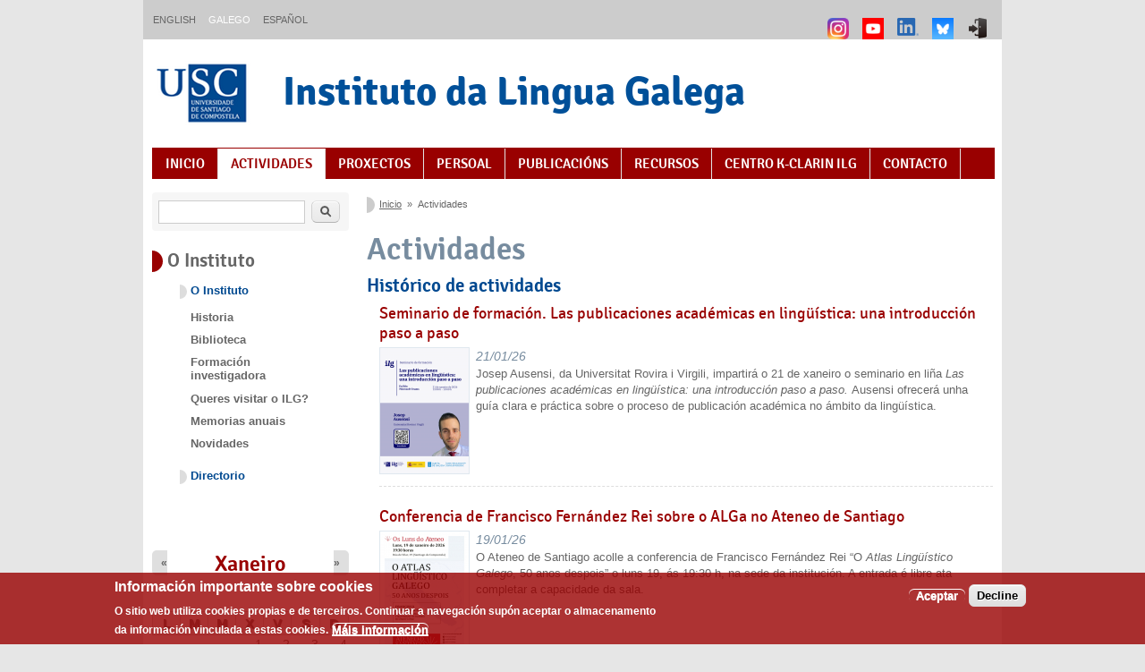

--- FILE ---
content_type: text/html; charset=utf-8
request_url: https://ilg.usc.gal/gl/actividades
body_size: 9362
content:
<!DOCTYPE html PUBLIC "-//W3C//DTD XHTML+RDFa 1.0//EN"
  "http://www.w3.org/MarkUp/DTD/xhtml-rdfa-1.dtd">
<html xmlns="http://www.w3.org/1999/xhtml" xml:lang="gl" version="XHTML+RDFa 1.0" dir="ltr"
  xmlns:content="http://purl.org/rss/1.0/modules/content/"
  xmlns:dc="http://purl.org/dc/terms/"
  xmlns:foaf="http://xmlns.com/foaf/0.1/"
  xmlns:rdfs="http://www.w3.org/2000/01/rdf-schema#"
  xmlns:sioc="http://rdfs.org/sioc/ns#"
  xmlns:sioct="http://rdfs.org/sioc/types#"
  xmlns:skos="http://www.w3.org/2004/02/skos/core#"
  xmlns:xsd="http://www.w3.org/2001/XMLSchema#">

<head profile="http://www.w3.org/1999/xhtml/vocab">
  <meta charset="utf-8" />
<meta name="MobileOptimized" content="width" />
<meta name="HandheldFriendly" content="true" />
<meta name="viewport" content="width=device-width, initial-scale=1" />
<link rel="shortcut icon" href="https://ilg.usc.gal/sites/default/files/favicon-usc.ico" type="image/vnd.microsoft.icon" />
<meta name="generator" content="Drupal 7 (https://www.drupal.org)" />
<link rel="canonical" href="https://ilg.usc.gal/gl/actividades" />
<link rel="shortlink" href="https://ilg.usc.gal/gl/actividades" />
<meta property="og:site_name" content="Instituto da Lingua Galega" />
<meta property="og:type" content="article" />
<meta property="og:url" content="https://ilg.usc.gal/gl/actividades" />
<meta property="og:title" content="Actividades" />
<meta name="twitter:card" content="summary" />
<meta name="twitter:site" content="@ilg_usc" />
<meta name="twitter:url" content="https://ilg.usc.gal/gl/actividades" />
<meta name="twitter:title" content="Actividades" />
<meta name="dcterms.title" content="Actividades" />
<meta name="dcterms.type" content="Text" />
<meta name="dcterms.format" content="text/html" />
<meta name="dcterms.identifier" content="https://ilg.usc.gal/gl/actividades" />
  <title>Actividades | Instituto da Lingua Galega - ILG</title>
  <style type="text/css" media="all">
@import url("https://ilg.usc.gal/modules/system/system.base.css?t93yjp");
@import url("https://ilg.usc.gal/modules/system/system.menus.css?t93yjp");
@import url("https://ilg.usc.gal/modules/system/system.messages.css?t93yjp");
@import url("https://ilg.usc.gal/modules/system/system.theme.css?t93yjp");
</style>
<style type="text/css" media="all">
@import url("https://ilg.usc.gal/sites/all/modules/calendar/css/calendar_multiday.css?t93yjp");
@import url("https://ilg.usc.gal/modules/comment/comment.css?t93yjp");
@import url("https://ilg.usc.gal/modules/field/theme/field.css?t93yjp");
@import url("https://ilg.usc.gal/modules/node/node.css?t93yjp");
@import url("https://ilg.usc.gal/modules/search/search.css?t93yjp");
@import url("https://ilg.usc.gal/modules/user/user.css?t93yjp");
@import url("https://ilg.usc.gal/sites/all/modules/extlink/css/extlink.css?t93yjp");
@import url("https://ilg.usc.gal/sites/all/modules/views/css/views.css?t93yjp");
@import url("https://ilg.usc.gal/sites/all/modules/ckeditor/css/ckeditor.css?t93yjp");
</style>
<style type="text/css" media="all">
@import url("https://ilg.usc.gal/sites/all/modules/ctools/css/ctools.css?t93yjp");
@import url("https://ilg.usc.gal/sites/all/modules/date/date_views/css/date_views.css?t93yjp");
@import url("https://ilg.usc.gal/modules/locale/locale.css?t93yjp");
@import url("https://ilg.usc.gal/sites/all/modules/eu_cookie_compliance/css/eu_cookie_compliance.css?t93yjp");
@import url("https://ilg.usc.gal/sites/default/files/ctools/css/85760125e0b573c174141d9adf192778.css?t93yjp");
</style>
<style type="text/css" media="all">
@import url("https://ilg.usc.gal/sites/all/themes/skeletontheme/css/skeleton.css?t93yjp");
@import url("https://ilg.usc.gal/sites/all/themes/skeletontheme/css/style.css?t93yjp");
@import url("https://ilg.usc.gal/sites/all/themes/skeletontheme/css/buttons.css?t93yjp");
@import url("https://ilg.usc.gal/sites/all/themes/skeletontheme/css/layout.css?t93yjp");
@import url("https://ilg.usc.gal/sites/all/themes/skeletontheme/color/colors.css?t93yjp");
@import url("https://ilg.usc.gal/sites/all/themes/ilg_theme/css/ilg.css?t93yjp");
</style>
  <script type="text/javascript" src="https://ilg.usc.gal/misc/jquery.js?v=1.4.4"></script>
<script type="text/javascript" src="https://ilg.usc.gal/misc/jquery-extend-3.4.0.js?v=1.4.4"></script>
<script type="text/javascript" src="https://ilg.usc.gal/misc/jquery-html-prefilter-3.5.0-backport.js?v=1.4.4"></script>
<script type="text/javascript" src="https://ilg.usc.gal/misc/jquery.once.js?v=1.2"></script>
<script type="text/javascript" src="https://ilg.usc.gal/misc/drupal.js?t93yjp"></script>
<script type="text/javascript" src="https://ilg.usc.gal/sites/all/modules/eu_cookie_compliance/js/jquery.cookie-1.4.1.min.js?v=1.4.1"></script>
<script type="text/javascript" src="https://ilg.usc.gal/misc/jquery.form.js?v=2.52"></script>
<script type="text/javascript" src="https://ilg.usc.gal/misc/form-single-submit.js?v=7.103"></script>
<script type="text/javascript" src="https://ilg.usc.gal/misc/ajax.js?v=7.103"></script>
<script type="text/javascript" src="https://ilg.usc.gal/sites/all/modules/admin_menu/admin_devel/admin_devel.js?t93yjp"></script>
<script type="text/javascript" src="https://ilg.usc.gal/sites/all/themes/skeletontheme/js/jquery.mobilemenu.js?t93yjp"></script>
<script type="text/javascript" src="https://ilg.usc.gal/sites/default/files/languages/gl_gudaMxPw-4QwNjPi7RH02i1h18kjxkogdy76fv4i7d4.js?t93yjp"></script>
<script type="text/javascript">
<!--//--><![CDATA[//><!--
jQuery(document).ready(function($) { 
	
	$("#navigation .content > ul").mobileMenu({
		prependTo: "#navigation",
		combine: false,
        switchWidth: 760,
        topOptionText: Drupal.settings.skeletontheme['topoptiontext']
	});
	
	});
//--><!]]>
</script>
<script type="text/javascript" src="https://ilg.usc.gal/sites/all/modules/views/js/base.js?t93yjp"></script>
<script type="text/javascript" src="https://ilg.usc.gal/misc/progress.js?v=7.103"></script>
<script type="text/javascript" src="https://ilg.usc.gal/sites/all/modules/views/js/ajax_view.js?t93yjp"></script>
<script type="text/javascript" src="https://ilg.usc.gal/sites/all/modules/google_analytics/googleanalytics.js?t93yjp"></script>
<script type="text/javascript" src="https://www.googletagmanager.com/gtag/js?id=G-V0057ZP6DS"></script>
<script type="text/javascript">
<!--//--><![CDATA[//><!--
window.dataLayer = window.dataLayer || [];function gtag(){dataLayer.push(arguments)};gtag("js", new Date());gtag("set", "developer_id.dMDhkMT", true);gtag("config", "G-V0057ZP6DS", {"groups":"default","linker":{"domains":["ilg.usc.gal","ilg.usc.es"]}});
//--><!]]>
</script>
<script type="text/javascript">
<!--//--><![CDATA[//><!--
jQuery(document).ready(function () {
        var labels = jQuery(".field-label");
        jQuery.each(labels, function() {
          this.innerHTML = this.innerHTML.replace(":", "");
        });
      });
//--><!]]>
</script>
<script type="text/javascript" src="https://ilg.usc.gal/sites/all/modules/extlink/js/extlink.js?t93yjp"></script>
<script type="text/javascript">
<!--//--><![CDATA[//><!--
jQuery.extend(Drupal.settings, {"basePath":"\/","pathPrefix":"gl\/","setHasJsCookie":0,"skeletontheme":{"topoptiontext":"Select a page"},"ajaxPageState":{"theme":"ilg_theme","theme_token":"PrfB8aGhkAQ_Y-ODz0T2k8kwssr1kX9BpAld0fA6lcc","js":{"0":1,"sites\/all\/modules\/eu_cookie_compliance\/js\/eu_cookie_compliance.min.js":1,"misc\/jquery.js":1,"misc\/jquery-extend-3.4.0.js":1,"misc\/jquery-html-prefilter-3.5.0-backport.js":1,"misc\/jquery.once.js":1,"misc\/drupal.js":1,"sites\/all\/modules\/eu_cookie_compliance\/js\/jquery.cookie-1.4.1.min.js":1,"misc\/jquery.form.js":1,"misc\/form-single-submit.js":1,"misc\/ajax.js":1,"sites\/all\/modules\/admin_menu\/admin_devel\/admin_devel.js":1,"sites\/all\/themes\/skeletontheme\/js\/jquery.mobilemenu.js":1,"public:\/\/languages\/gl_gudaMxPw-4QwNjPi7RH02i1h18kjxkogdy76fv4i7d4.js":1,"1":1,"sites\/all\/modules\/views\/js\/base.js":1,"misc\/progress.js":1,"sites\/all\/modules\/views\/js\/ajax_view.js":1,"sites\/all\/modules\/google_analytics\/googleanalytics.js":1,"https:\/\/www.googletagmanager.com\/gtag\/js?id=G-V0057ZP6DS":1,"2":1,"3":1,"sites\/all\/modules\/extlink\/js\/extlink.js":1},"css":{"modules\/system\/system.base.css":1,"modules\/system\/system.menus.css":1,"modules\/system\/system.messages.css":1,"modules\/system\/system.theme.css":1,"sites\/all\/modules\/calendar\/css\/calendar_multiday.css":1,"modules\/comment\/comment.css":1,"modules\/field\/theme\/field.css":1,"modules\/node\/node.css":1,"modules\/search\/search.css":1,"modules\/user\/user.css":1,"sites\/all\/modules\/extlink\/css\/extlink.css":1,"sites\/all\/modules\/views\/css\/views.css":1,"sites\/all\/modules\/ckeditor\/css\/ckeditor.css":1,"sites\/all\/modules\/ctools\/css\/ctools.css":1,"sites\/all\/modules\/date\/date_views\/css\/date_views.css":1,"modules\/locale\/locale.css":1,"sites\/all\/modules\/eu_cookie_compliance\/css\/eu_cookie_compliance.css":1,"public:\/\/ctools\/css\/85760125e0b573c174141d9adf192778.css":1,"sites\/all\/themes\/skeletontheme\/css\/skeleton.css":1,"sites\/all\/themes\/skeletontheme\/css\/style.css":1,"sites\/all\/themes\/skeletontheme\/css\/buttons.css":1,"sites\/all\/themes\/skeletontheme\/css\/layout.css":1,"sites\/all\/themes\/skeletontheme\/color\/colors.css":1,"sites\/all\/themes\/ilg_theme\/css\/ilg.css":1}},"views":{"ajax_path":"\/gl\/views\/ajax","ajaxViews":{"views_dom_id:6d3b53f79d16be9ef2acaf0ccc90cb84":{"view_name":"calendario_actividades","view_display_id":"block_1","view_args":"2026-01","view_path":"actividades","view_base_path":"actividades\/calendario\/mes","view_dom_id":"6d3b53f79d16be9ef2acaf0ccc90cb84","pager_element":0}}},"urlIsAjaxTrusted":{"\/gl\/views\/ajax":true,"\/gl\/actividades":true},"eu_cookie_compliance":{"cookie_policy_version":"1.0.0","popup_enabled":1,"popup_agreed_enabled":0,"popup_hide_agreed":0,"popup_clicking_confirmation":false,"popup_scrolling_confirmation":false,"popup_html_info":"\u003Cdiv class=\u0022eu-cookie-compliance-banner eu-cookie-compliance-banner-info eu-cookie-compliance-banner--opt-in\u0022\u003E\n  \u003Cdiv class=\u0022popup-content info\u0022\u003E\n        \u003Cdiv id=\u0022popup-text\u0022\u003E\n      \u003Ch2\u003E\u003Cstrong\u003EInformaci\u00f3n importante sobre cookies\u003C\/strong\u003E\u003C\/h2\u003E\n\u003Cp\u003EO sitio web utiliza cookies propias e de terceiros. Continuar a navegaci\u00f3n sup\u00f3n aceptar o almacenamento da informaci\u00f3n vinculada a estas cookies.\u003C\/p\u003E\n              \u003Cbutton type=\u0022button\u0022 class=\u0022find-more-button eu-cookie-compliance-more-button\u0022\u003EM\u00e1is informaci\u00f3n\u003C\/button\u003E\n          \u003C\/div\u003E\n    \n    \u003Cdiv id=\u0022popup-buttons\u0022 class=\u0022\u0022\u003E\n            \u003Cbutton type=\u0022button\u0022 class=\u0022agree-button eu-cookie-compliance-secondary-button\u0022\u003EAceptar\u003C\/button\u003E\n              \u003Cbutton type=\u0022button\u0022 class=\u0022decline-button eu-cookie-compliance-default-button\u0022 \u003EDecline\u003C\/button\u003E\n          \u003C\/div\u003E\n  \u003C\/div\u003E\n\u003C\/div\u003E","use_mobile_message":false,"mobile_popup_html_info":"\u003Cdiv class=\u0022eu-cookie-compliance-banner eu-cookie-compliance-banner-info eu-cookie-compliance-banner--opt-in\u0022\u003E\n  \u003Cdiv class=\u0022popup-content info\u0022\u003E\n        \u003Cdiv id=\u0022popup-text\u0022\u003E\n                    \u003Cbutton type=\u0022button\u0022 class=\u0022find-more-button eu-cookie-compliance-more-button\u0022\u003EM\u00e1is informaci\u00f3n\u003C\/button\u003E\n          \u003C\/div\u003E\n    \n    \u003Cdiv id=\u0022popup-buttons\u0022 class=\u0022\u0022\u003E\n            \u003Cbutton type=\u0022button\u0022 class=\u0022agree-button eu-cookie-compliance-secondary-button\u0022\u003EAceptar\u003C\/button\u003E\n              \u003Cbutton type=\u0022button\u0022 class=\u0022decline-button eu-cookie-compliance-default-button\u0022 \u003EDecline\u003C\/button\u003E\n          \u003C\/div\u003E\n  \u003C\/div\u003E\n\u003C\/div\u003E\n","mobile_breakpoint":"768","popup_html_agreed":"\u003Cdiv\u003E\n  \u003Cdiv class=\u0022popup-content agreed\u0022\u003E\n    \u003Cdiv id=\u0022popup-text\u0022\u003E\n      \u003Cp\u003EThank you for accepting cookies\n\u003C\/p\u003E\u003Cp\u003EYou can now hide this message or find out more about cookies.\u003C\/p\u003E\n    \u003C\/div\u003E\n    \u003Cdiv id=\u0022popup-buttons\u0022\u003E\n      \u003Cbutton type=\u0022button\u0022 class=\u0022hide-popup-button eu-cookie-compliance-hide-button\u0022\u003EAgochar\u003C\/button\u003E\n              \u003Cbutton type=\u0022button\u0022 class=\u0022find-more-button eu-cookie-compliance-more-button-thank-you\u0022 \u003EM\u00e1is info\u003C\/button\u003E\n          \u003C\/div\u003E\n  \u003C\/div\u003E\n\u003C\/div\u003E","popup_use_bare_css":false,"popup_height":"auto","popup_width":"100%","popup_delay":1000,"popup_link":"\/gl\/politica-de-cookies","popup_link_new_window":1,"popup_position":null,"fixed_top_position":false,"popup_language":"gl","store_consent":true,"better_support_for_screen_readers":0,"reload_page":0,"domain":"","domain_all_sites":null,"popup_eu_only_js":0,"cookie_lifetime":"100","cookie_session":false,"disagree_do_not_show_popup":0,"method":"opt_in","allowed_cookies":"","withdraw_markup":"\u003Cbutton type=\u0022button\u0022 class=\u0022eu-cookie-withdraw-tab\u0022\u003E\u003C\/button\u003E\n\u003Cdiv class=\u0022eu-cookie-withdraw-banner\u0022\u003E\n  \u003Cdiv class=\u0022popup-content info\u0022\u003E\n    \u003Cdiv id=\u0022popup-text\u0022\u003E\n          \u003C\/div\u003E\n    \u003Cdiv id=\u0022popup-buttons\u0022\u003E\n      \u003Cbutton type=\u0022button\u0022 class=\u0022eu-cookie-withdraw-button\u0022\u003E\u003C\/button\u003E\n    \u003C\/div\u003E\n  \u003C\/div\u003E\n\u003C\/div\u003E\n","withdraw_enabled":false,"withdraw_button_on_info_popup":0,"cookie_categories":[],"cookie_categories_details":[],"enable_save_preferences_button":1,"cookie_name":"","cookie_value_disagreed":"0","cookie_value_agreed_show_thank_you":"1","cookie_value_agreed":"2","containing_element":"body","automatic_cookies_removal":"","close_button_action":"close_banner"},"googleanalytics":{"account":["G-V0057ZP6DS"],"trackOutbound":1,"trackMailto":1,"trackDownload":1,"trackDownloadExtensions":"7z|aac|arc|arj|asf|asx|avi|bin|csv|doc(x|m)?|dot(x|m)?|exe|flv|gif|gz|gzip|hqx|jar|jpe?g|js|mp(2|3|4|e?g)|mov(ie)?|msi|msp|pdf|phps|png|ppt(x|m)?|pot(x|m)?|pps(x|m)?|ppam|sld(x|m)?|thmx|qtm?|ra(m|r)?|sea|sit|tar|tgz|torrent|txt|wav|wma|wmv|wpd|xls(x|m|b)?|xlt(x|m)|xlam|xml|z|zip","trackDomainMode":2,"trackCrossDomains":["ilg.usc.gal","ilg.usc.es"]},"extlink":{"extTarget":"_blank","extClass":"ext","extLabel":"(link is external)","extImgClass":0,"extIconPlacement":"append","extSubdomains":1,"extExclude":"","extInclude":".*\\.pdf","extCssExclude":"","extCssExplicit":"","extAlert":0,"extAlertText":"This link will take you to an external web site.","mailtoClass":"mailto","mailtoLabel":"(link sends e-mail)","extUseFontAwesome":false}});
//--><!]]>
</script>
</head>
<body class="html not-front not-logged-in one-sidebar sidebar-first page-actividades i18n-gl" >
  <div id="skip-link">
    <a href="#main-content" class="element-invisible element-focusable">Ir o contido principal</a>
  </div>
    
<div id="wrap">


<div class="container">
<!-- FAIXA TOPE -->
                  <div id="faixa_tope" class="faixa_tope sixteen clearfix">
              <div class="region region-faixa-tope">
    <div id="block-locale-language" class="block block-locale">

    
  <div class="content">
    <ul class="language-switcher-locale-url"><li class="en first"><a href="/en/actividades" class="language-link" xml:lang="en" title="Events">English</a></li>
<li class="gl active"><a href="/gl/actividades" class="language-link active" xml:lang="gl" title="Actividades">Galego</a></li>
<li class="es last"><a href="/es/actividades" class="language-link" xml:lang="es" title="Actividades">Español</a></li>
</ul>  </div>
</div>
  </div>

			<div class="block" id="block-menu-icons">
				<div class="content">
					<ul class="menu">
						<li class="item-list">
														<a class="menu_icon" title="Iniciar sesión" href="/gl/user/login">
								<img class="icon-img" src="/sites/default/files/login_icon.png">
							</a>
													</li>
<!--						<li class="item-list">
							<a class="menu_icon ext" title="Twitter" href="http://www.twitter.com/ilg_usc" target="_blank">
								<img class="icon-img" src="/sites/default/files/twitter.png">
							</a>
						</li>-->
						<li class="item-list">
							<a class="menu_icon ext" title="BlueSky" href="https://bsky.app/profile/ilgusc.bsky.social" target="_blank">
								<img class="icon-img" src="/sites/default/files/bluesky_64h.png">
							</a>
						</li>
						<li class="item-list">
							<a class="menu_icon ext" title="LinkedIn" href="https://www.linkedin.com/company/instituto-da-lingua-galega/" target="_blank">
								<img class="icon-img" src="/sites/default/files/linkedin_64h.png">
							</a>
						</li>
						<li class="item-list">
							<a class="menu_icon ext" title="Youtube" href="https://www.youtube.com/channel/UC46lrBpjNciSERwmbc3A-hg" target="_blank">
								<img class="icon-img" src="/sites/default/files/youtube.png">
							</a>
						</li>
						<li class="item-list">
							<a class="menu_icon ext" title="Instagram" href="https://www.instagram.com/ilg_usc/" target="_blank">
								<img class="icon-img" src="/sites/default/files/instagram.png">
							</a>
						</li>
					</ul>
				</div>
			</div>
          </div>
        <!-- END FAIXA TOPE -->        
       <!-- <div class="resize"></div> -->
        
        <!-- #header -->

        <div id="header" class="sixteen columns clearfix">
            <div class="inner">
    
                                  <a href="http://www.usc.gal/" title="Universidade de Santiago de Compostela" rel="home" id="logo">
                    <img src="https://ilg.usc.gal/sites/default/files/logo_cabeceira.png" alt="Universidade de Santiago de Compostela" />
                  </a>
                                
                                <div id="name-and-slogan">
                
                                        <div id="site-name">
 	                   <a href="/gl" title="Inicio" rel="home">Instituto da Lingua Galega</a>
		    </div>
	    <!--<div id="logo2">
			<img src="/sites/default/files/ilg50anos.png" alt="50 aniversario do Instituto da Lingua Galega">
		    </div> -->
                                        
                                    
                </div>
                            </div>
        </div><!-- /#header -->
        
        <!-- #navigation -->
        <div id="navigation" class="sixteen columns clearfix">
        
            <div class="menu-header">
                            <h2 class="element-invisible">Índice de contidos</h2><ul id="main-menu-links" class="menu clearfix"><li class="menu-218 first"><a href="/gl" title="">Inicio</a></li>
<li class="menu-470 active-trail active"><a href="/gl/actividades" title="" class="active-trail active">Actividades</a></li>
<li class="menu-472"><a href="/gl/proxectos" title="">Proxectos</a></li>
<li class="menu-471"><a href="/gl/persoal" title="">Persoal</a></li>
<li class="menu-526"><a href="/gl/publicacions" title="">Publicacións</a></li>
<li class="menu-529"><a href="/gl/recursos" title="">Recursos</a></li>
<li class="menu-2260"><a href="https://ilg.usc.gal/clarin-center" title="">Centro K-CLARIN ILG</a></li>
<li class="menu-750 last"><a href="/gl/contacto" title="">Contacto</a></li>
</ul>                        </div>
            
        </div><!-- /#navigation -->
 
        
        
        <div id="content" class="twelve columns">
                
                    
                            <div id="breadcrumb"><h2 class="element-invisible">Vostede está aquí</h2><div class="breadcrumb"><a href="/gl">Inicio</a><span class="sep">»</span>Actividades</div></div>
                        
            <div id="main">
            
                                
                                
                                <h1 class="title" id="page-title">
                  Actividades                </h1>
                                
                                
                                <div class="tabs">
                                  </div>
                                
                                
                                
                  <div class="region region-content">
    <div id="block-system-main" class="block block-system">

    
  <div class="content">
    <div class="view view-actividades view-id-actividades view-display-id-page_1 view-dom-id-6d352aaaf4e1d928eecf9f2bfa657ac4">
        
  
  
  
  
  
  
  
  
</div>  </div>
</div>
<div id="block-views-actividades-block-1" class="block block-views">

    <h2>Histórico de actividades</h2>
  
  <div class="content">
    <div class="view view-actividades view-id-actividades view-display-id-block_1 view-dom-id-8650c13910b8c605bcc503d9308e16b1">
        
  
  
      <div class="view-content">
      <div class="item-list">    <ul>          <li class="views-row views-row-1 views-row-odd views-row-first">  
  <div class="views-field views-field-title">        <h4 class="field-content"><a href="/gl/actividades/seminario-las-publicaciones-academicas-en-linguistica">Seminario de formación. Las publicaciones académicas en lingüística: una introducción paso a paso</a></h4>  </div>  
  <div class="views-field views-field-field-imaxe">        <div class="field-content"><a href="/gl/actividades/seminario-las-publicaciones-academicas-en-linguistica"><img typeof="foaf:Image" src="https://ilg.usc.gal/sites/default/files/styles/thumb_actividades2/public/actividades_img/seminario_ausensi.png?itok=BBA7KUxG" width="99" height="140" alt="" /></a></div>  </div>  
  <div class="views-field views-field-field-data-inicio">        <em class="field-content grisazul"><span  property="dc:date" datatype="xsd:dateTime" content="2026-01-21T12:00:00+01:00" class="date-display-single">21/01/26</span></em>  </div>  
  <div class="views-field views-field-body">        <div class="field-content"><p>Josep Ausensi,&nbsp;da Universitat Rovira i Virgili, impartirá o 21 de xaneiro o&nbsp;seminario en liña&nbsp;<em>Las publicaciones académicas en lingüística: una introducción paso a paso. </em>Ausensi ofrecerá&nbsp;unha guía clara e práctica sobre o proceso de publicación académica no ámbito da lingüística.</p>
</div>  </div></li>
          <li class="views-row views-row-2 views-row-even">  
  <div class="views-field views-field-title">        <h4 class="field-content"><a href="/gl/actividades/conferencia-de-francisco-fernandez-rei-sobre-o-alga-no-ateneo-de-santiago">Conferencia de Francisco Fernández Rei sobre o ALGa no Ateneo de Santiago</a></h4>  </div>  
  <div class="views-field views-field-field-imaxe">        <div class="field-content"><a href="/gl/actividades/conferencia-de-francisco-fernandez-rei-sobre-o-alga-no-ateneo-de-santiago"><img typeof="foaf:Image" src="https://ilg.usc.gal/sites/default/files/styles/thumb_actividades2/public/actividades_img/whatsapp_image_2026-01-13_at_13.44.02_1.jpeg?itok=0VRG8ZRM" width="99" height="140" alt="" /></a></div>  </div>  
  <div class="views-field views-field-field-data-inicio">        <em class="field-content grisazul"><span  property="dc:date" datatype="xsd:dateTime" content="2026-01-19T19:30:00+01:00" class="date-display-single">19/01/26</span></em>  </div>  
  <div class="views-field views-field-body">        <div class="field-content"><p>O Ateneo de Santiago acolle a conferencia de Francisco Fernández Rei&nbsp;“O<em>&nbsp;Atlas Lingüístico Galego</em>, 50 anos despois” o luns 19, ás 19:30 h, na sede da institución.&nbsp;A entrada é libre ata completar a capacidade da sala.</p>
</div>  </div></li>
          <li class="views-row views-row-3 views-row-odd">  
  <div class="views-field views-field-title">        <h4 class="field-content"><a href="/gl/actividades/linguisticamente-v-dialogos-entre-linguistica-psicoloxia-e-psicolinguistica">LingüísticaMente V. Diálogos entre a lingüística, a psicoloxía e a psicolingüística</a></h4>  </div>  
  <div class="views-field views-field-field-imaxe">        <div class="field-content"><a href="/gl/actividades/linguisticamente-v-dialogos-entre-linguistica-psicoloxia-e-psicolinguistica"><img typeof="foaf:Image" src="https://ilg.usc.gal/sites/default/files/styles/thumb_actividades2/public/actividades_img/linguisticamentev.png?itok=V1KFIgJ4" width="99" height="140" alt="" /></a></div>  </div>  
  <div class="views-field views-field-field-data-inicio">        <em class="field-content grisazul"><span  property="dc:date" datatype="xsd:dateTime" content="2025-12-12T12:00:00+01:00" class="date-display-single">12/12/25</span></em>  </div>  
  <div class="views-field views-field-body">        <div class="field-content"><p>O 12 de decembro, ás 12 h, terá lugar na Facultade de Psicoloxía (sala de xuntas), a V edición de&nbsp;<em>LingüisticaMente. Diálogos entre a lingüística, a psicoloxía e a psicolingüística</em>, que contará cos relatorios de&nbsp;Lucía Vieitez (IPsiUS) e Francisco Dubert (ILG).</p>
</div>  </div></li>
          <li class="views-row views-row-4 views-row-even">  
  <div class="views-field views-field-title">        <h4 class="field-content"><a href="/gl/actividades/biografias-linguisticas-e-transmision-do-galego">Biografías lingüísticas e transmisión do galego: unha mirada crítica</a></h4>  </div>  
  <div class="views-field views-field-field-imaxe">        <div class="field-content"><a href="/gl/actividades/biografias-linguisticas-e-transmision-do-galego"><img typeof="foaf:Image" src="https://ilg.usc.gal/sites/default/files/styles/thumb_actividades2/public/images_simposios/cartel_biografias_lgcas._transmision.png?itok=TC3L3zQ-" width="99" height="140" alt="" /></a></div>  </div>  
  <div class="views-field views-field-field-data-inicio">        <em class="field-content grisazul"><span  property="dc:date" datatype="xsd:dateTime" content="2025-11-29T10:00:00+01:00" class="date-display-single">29/11/25</span></em>  </div>  
  <div class="views-field views-field-body">        <div class="field-content"><p>Este curso propón un espazo de reflexión e acción para o profesorado de ensino primario e secundario, centrado na conciencia lingüística crítica como metodoloxía que nos permite reflexionar sobre a transmisión interxeracional da lingua galega e a súa incorporación ás biografías lingüísticas do alumnado. O prazo de inscrición xa se encontra aberto.</p>
</div>  </div></li>
          <li class="views-row views-row-5 views-row-odd views-row-last">  
  <div class="views-field views-field-title">        <h4 class="field-content"><a href="/gl/actividades/metodoloxias-documentacion-linguistica">Metodoloxías de documentación lingüística para o estudo da variación</a></h4>  </div>  
  <div class="views-field views-field-field-imaxe">        <div class="field-content"><a href="/gl/actividades/metodoloxias-documentacion-linguistica"><img typeof="foaf:Image" src="https://ilg.usc.gal/sites/default/files/styles/thumb_actividades2/public/images_simposios/cartel_xornada_formativa_0.png?itok=O8SwDLBU" width="99" height="140" alt="" /></a></div>  </div>  
  <div class="views-field views-field-field-data-inicio">        <em class="field-content grisazul"><span  property="dc:date" datatype="xsd:dateTime" content="2025-11-28T09:30:00+01:00" class="date-display-single">28/11/25</span></em>  </div>  
  <div class="views-field views-field-body">        <div class="field-content"><p>O <strong>28 de novembro</strong> levarase a cabo no ILG esta xornada formativa&nbsp;que consta de dúas sesións impartidas por <strong>Víctor Bargiela Zotes</strong> (UNED) e <strong>Luís Jesus</strong> (<span data-olk-copy-source="MessageBody">ESSUA, IEETA, LASI, CLLC,</span>&nbsp;Universidade de Aveiro, Portugal). O prazo de <strong>inscrición </strong>finaliza o 24 de novembro.</p>
</div>  </div></li>
      </ul></div>    </div>
  
      <h2 class="element-invisible">Páxinas</h2><div class="item-list"><ul class="pager"><li class="pager-current first">1</li>
<li class="pager-item"><a title="Ir á páxina 2" href="/gl/actividades?page=1">2</a></li>
<li class="pager-item"><a title="Ir á páxina 3" href="/gl/actividades?page=2">3</a></li>
<li class="pager-item"><a title="Ir á páxina 4" href="/gl/actividades?page=3">4</a></li>
<li class="pager-item"><a title="Ir á páxina 5" href="/gl/actividades?page=4">5</a></li>
<li class="pager-item"><a title="Ir á páxina 6" href="/gl/actividades?page=5">6</a></li>
<li class="pager-item"><a title="Ir á páxina 7" href="/gl/actividades?page=6">7</a></li>
<li class="pager-item"><a title="Ir á páxina 8" href="/gl/actividades?page=7">8</a></li>
<li class="pager-item"><a title="Ir á páxina 9" href="/gl/actividades?page=8">9</a></li>
<li class="pager-ellipsis">…</li>
<li class="pager-next"><a title="Ir á seguinte páxina" href="/gl/actividades?page=1">seguinte ›</a></li>
<li class="pager-last last"><a title="Ir á última páxina" href="/gl/actividades?page=22">última »</a></li>
</ul></div>  
  
  
  
  
</div>  </div>
</div>
  </div>
                                
            </div>
        
        </div><!-- /#content -->
        
                <!-- #sidebar-first -->
        <div id="sidebar" class="four columns">
              <div class="region region-sidebar-first">
    <div id="block-search-form" class="block block-search">

    
  <div class="content">
    <form action="/gl/actividades" method="post" id="search-block-form" accept-charset="UTF-8"><div><div class="container-inline">
      <h2 class="element-invisible">Formulario de busca</h2>
    <div class="form-item form-type-textfield form-item-search-block-form">
  <label class="element-invisible" for="edit-search-block-form--2">Buscar </label>
 <input title="Introduza os termos que queira buscar." type="text" id="edit-search-block-form--2" name="search_block_form" value="" size="15" maxlength="128" class="form-text" />
</div>
<div class="form-actions form-wrapper" id="edit-actions"><input type="submit" id="edit-submit" name="op" value="Buscar" class="form-submit" /></div><input type="hidden" name="form_build_id" value="form-mvkcULG1MUeWFVnUaB7aP1Ny7bLV_BACdknamiUalxo" />
<input type="hidden" name="form_id" value="search_block_form" />
</div>
</div></form>  </div>
</div>
<div id="block-menu-menu-o-instituto" class="block block-menu">

    <h2>O Instituto</h2>
  
  <div class="content">
    <ul class="menu"><li class="first expanded"><a href="/gl/o-instituto" title="">O Instituto</a><ul class="menu"><li class="first leaf"><a href="/gl/historia" title="">Historia</a></li>
<li class="leaf"><a href="/gl/biblioteca" title="">Biblioteca</a></li>
<li class="leaf"><a href="/gl/formacion-investigadora" title="">Formación investigadora</a></li>
<li class="leaf"><a href="/gl/queres-visitar-o-ilg" title="">Queres visitar o ILG?</a></li>
<li class="leaf"><a href="/gl/memorias-anuais" title="">Memorias anuais</a></li>
<li class="last leaf"><a href="/gl/novidades" title="">Novidades</a></li>
</ul></li>
<li class="last leaf"><a href="/gl/directorio" title="">Directorio</a></li>
</ul>  </div>
</div>
<div id="block-views-calendario-actividades-block-1" class="block block-views">

    
  <div class="content">
    <div class="view view-calendario-actividades view-id-calendario_actividades view-display-id-block_1 view-dom-id-6d3b53f79d16be9ef2acaf0ccc90cb84">
            <div class="view-header">
          <div class="date-nav-wrapper clearfix">
    <div class="date-nav item-list">
      <div class="date-heading">
        <h3><a href="https://ilg.usc.gal/gl/actividades/calendario/mes/2026-01" title="View full page month">Xaneiro</a></h3>
      </div>
      <ul class="pager">
              <li class="date-prev">
          <a href="https://ilg.usc.gal/gl/actividades?mini=2025-12" title="Navegar ao mes anterior" rel="nofollow">&laquo;</a>        </li>
                    <li class="date-next">
          <a href="https://ilg.usc.gal/gl/actividades?mini=2026-02" title="Navegar ao seguinte mes" rel="nofollow">&raquo;</a>        </li>
            </ul>
    </div>
  </div>
    </div>
  
  
  
      <div class="view-content">
      <div class="calendar-calendar"><div class="month-view">
<table class="mini">
  <thead>
    <tr>
              <th class="days mon">
          L        </th>
              <th class="days tue">
          M        </th>
              <th class="days wed">
          M        </th>
              <th class="days thu">
          X        </th>
              <th class="days fri">
          V        </th>
              <th class="days sat">
          S        </th>
              <th class="days sun">
          D        </th>
          </tr>
  </thead>
  <tbody>
          <tr>
                  <td id="calendario_actividades-2025-12-29" class="mon mini empty">
            <div class="calendar-empty">&nbsp;</div>
          </td>
                  <td id="calendario_actividades-2025-12-30" class="tue mini empty">
            <div class="calendar-empty">&nbsp;</div>
          </td>
                  <td id="calendario_actividades-2025-12-31" class="wed mini empty">
            <div class="calendar-empty">&nbsp;</div>
          </td>
                  <td id="calendario_actividades-2026-01-01" class="thu mini past has-no-events">
            <div class="month mini-day-off"> 1 </div>
<div class="calendar-empty">&nbsp;</div>
          </td>
                  <td id="calendario_actividades-2026-01-02" class="fri mini past has-no-events">
            <div class="month mini-day-off"> 2 </div>
<div class="calendar-empty">&nbsp;</div>
          </td>
                  <td id="calendario_actividades-2026-01-03" class="sat mini past has-no-events">
            <div class="month mini-day-off"> 3 </div>
<div class="calendar-empty">&nbsp;</div>
          </td>
                  <td id="calendario_actividades-2026-01-04" class="sun mini past has-no-events">
            <div class="month mini-day-off"> 4 </div>
<div class="calendar-empty">&nbsp;</div>
          </td>
              </tr>
          <tr>
                  <td id="calendario_actividades-2026-01-05" class="mon mini past has-no-events">
            <div class="month mini-day-off"> 5 </div>
<div class="calendar-empty">&nbsp;</div>
          </td>
                  <td id="calendario_actividades-2026-01-06" class="tue mini past has-no-events">
            <div class="month mini-day-off"> 6 </div>
<div class="calendar-empty">&nbsp;</div>
          </td>
                  <td id="calendario_actividades-2026-01-07" class="wed mini past has-no-events">
            <div class="month mini-day-off"> 7 </div>
<div class="calendar-empty">&nbsp;</div>
          </td>
                  <td id="calendario_actividades-2026-01-08" class="thu mini past has-no-events">
            <div class="month mini-day-off"> 8 </div>
<div class="calendar-empty">&nbsp;</div>
          </td>
                  <td id="calendario_actividades-2026-01-09" class="fri mini past has-no-events">
            <div class="month mini-day-off"> 9 </div>
<div class="calendar-empty">&nbsp;</div>
          </td>
                  <td id="calendario_actividades-2026-01-10" class="sat mini past has-no-events">
            <div class="month mini-day-off"> 10 </div>
<div class="calendar-empty">&nbsp;</div>
          </td>
                  <td id="calendario_actividades-2026-01-11" class="sun mini past has-no-events">
            <div class="month mini-day-off"> 11 </div>
<div class="calendar-empty">&nbsp;</div>
          </td>
              </tr>
          <tr>
                  <td id="calendario_actividades-2026-01-12" class="mon mini past has-no-events">
            <div class="month mini-day-off"> 12 </div>
<div class="calendar-empty">&nbsp;</div>
          </td>
                  <td id="calendario_actividades-2026-01-13" class="tue mini past has-no-events">
            <div class="month mini-day-off"> 13 </div>
<div class="calendar-empty">&nbsp;</div>
          </td>
                  <td id="calendario_actividades-2026-01-14" class="wed mini past has-no-events">
            <div class="month mini-day-off"> 14 </div>
<div class="calendar-empty">&nbsp;</div>
          </td>
                  <td id="calendario_actividades-2026-01-15" class="thu mini past has-no-events">
            <div class="month mini-day-off"> 15 </div>
<div class="calendar-empty">&nbsp;</div>
          </td>
                  <td id="calendario_actividades-2026-01-16" class="fri mini past has-no-events">
            <div class="month mini-day-off"> 16 </div>
<div class="calendar-empty">&nbsp;</div>
          </td>
                  <td id="calendario_actividades-2026-01-17" class="sat mini past has-no-events">
            <div class="month mini-day-off"> 17 </div>
<div class="calendar-empty">&nbsp;</div>
          </td>
                  <td id="calendario_actividades-2026-01-18" class="sun mini past has-no-events">
            <div class="month mini-day-off"> 18 </div>
<div class="calendar-empty">&nbsp;</div>
          </td>
              </tr>
          <tr>
                  <td id="calendario_actividades-2026-01-19" class="mon mini past has-events">
            <div class="month mini-day-on"> <a href="https://ilg.usc.gal/gl/actividades/calendario/dia/2026-01-19">19</a> </div>
<div class="calendar-empty">&nbsp;</div>
          </td>
                  <td id="calendario_actividades-2026-01-20" class="tue mini past has-no-events">
            <div class="month mini-day-off"> 20 </div>
<div class="calendar-empty">&nbsp;</div>
          </td>
                  <td id="calendario_actividades-2026-01-21" class="wed mini past has-events">
            <div class="month mini-day-on"> <a href="https://ilg.usc.gal/gl/actividades/calendario/dia/2026-01-21">21</a> </div>
<div class="calendar-empty">&nbsp;</div>
          </td>
                  <td id="calendario_actividades-2026-01-22" class="thu mini past has-no-events">
            <div class="month mini-day-off"> 22 </div>
<div class="calendar-empty">&nbsp;</div>
          </td>
                  <td id="calendario_actividades-2026-01-23" class="fri mini today has-no-events">
            <div class="month mini-day-off"> 23 </div>
<div class="calendar-empty">&nbsp;</div>
          </td>
                  <td id="calendario_actividades-2026-01-24" class="sat mini future has-no-events">
            <div class="month mini-day-off"> 24 </div>
<div class="calendar-empty">&nbsp;</div>
          </td>
                  <td id="calendario_actividades-2026-01-25" class="sun mini future has-no-events">
            <div class="month mini-day-off"> 25 </div>
<div class="calendar-empty">&nbsp;</div>
          </td>
              </tr>
          <tr>
                  <td id="calendario_actividades-2026-01-26" class="mon mini future has-no-events">
            <div class="month mini-day-off"> 26 </div>
<div class="calendar-empty">&nbsp;</div>
          </td>
                  <td id="calendario_actividades-2026-01-27" class="tue mini future has-no-events">
            <div class="month mini-day-off"> 27 </div>
<div class="calendar-empty">&nbsp;</div>
          </td>
                  <td id="calendario_actividades-2026-01-28" class="wed mini future has-no-events">
            <div class="month mini-day-off"> 28 </div>
<div class="calendar-empty">&nbsp;</div>
          </td>
                  <td id="calendario_actividades-2026-01-29" class="thu mini future has-no-events">
            <div class="month mini-day-off"> 29 </div>
<div class="calendar-empty">&nbsp;</div>
          </td>
                  <td id="calendario_actividades-2026-01-30" class="fri mini future has-no-events">
            <div class="month mini-day-off"> 30 </div>
<div class="calendar-empty">&nbsp;</div>
          </td>
                  <td id="calendario_actividades-2026-01-31" class="sat mini future has-no-events">
            <div class="month mini-day-off"> 31 </div>
<div class="calendar-empty">&nbsp;</div>
          </td>
                  <td id="calendario_actividades-2026-02-01" class="sun mini empty">
            <div class="calendar-empty">&nbsp;</div>
          </td>
              </tr>
      </tbody>
</table>
</div></div>
    </div>
  
  
  
  
  
  
</div>  </div>
</div>
  </div>
        </div><!-- /#sidebar-first -->
                
        <div class="clear"></div>
        
                
        <!-- NOVIDADES -->
                <!-- END NOVIDADES -->  
        
        <!-- PROXECTOS -->
                <!-- END PROXECTOS -->  
        
        <div class="clear"></div>
        
        <div id="footer" class="sixteen columns clearfix">
        
            <div class="one_third">
              <div class="region region-footer-first">
    <div id="block-block-1" class="block block-block">

    
  <div class="content">
    <p><strong>Instituto da Lingua Galega</strong><br />
Praza da Universidade, 4<br />
15782 Santiago de Compostela<br />
Teléfono: (+34) 881 812 815<br />
<a href="&#109;&#97;&#105;&#108;&#116;&#111;&#58;&#105;&#108;&#103;&#115;&#101;&#99;&#64;&#117;&#115;&#99;&#46;&#103;&#97;&#108;">&#105;&#108;&#103;&#115;&#101;&#99;&#64;&#117;&#115;&#99;&#46;&#103;&#97;&#108;</a></p>
<p><a href="https://www.instagram.com/ilg_usc/" target="_blank"><img class="instagram-img" src="/sites/default/files/instagram.png" /></a></p>
<p><a href="https://www.youtube.com/channel/UC46lrBpjNciSERwmbc3A-hg" target="_blank"><img class="youtube-img" src="/sites/default/files/youtube.png" /></a></p>
<p><a href="https://www.linkedin.com/company/instituto-da-lingua-galega/" target="_blank"><img alt="Linkedin" class="twitter-img" src="/sites/default/files/linkedin_64h.png" /></a></p>
<p><a href="https://bsky.app/profile/ilgusc.bsky.social" target="_blank"><img alt="BlueSky" class="twitter-img" src="/sites/default/files/bluesky_64h.png" /></a></p>
  </div>
</div>
  </div>
            </div>
            
            <div class="one_third">
              <div class="region region-footer-second">
    <div id="block-block-4" class="block block-block">

    
  <div class="content">
    <div class="text-center"><img alt="Lgo Clarin K Centre" src="/sites/default/files/img/clarin-k-centre.gif" style="height: 43px; margin-left: 5px; margin-right: 5px; width: 143px;" /><br />
Centro de prácticas de<br />
<a href="https://www.emlex.eu.usc.gal/"><img alt="" src="/sites/default/files/img/eu-emlex.png" style="width: 303px; height: 43px;" /></a></div>
  </div>
</div>
  </div>
            </div>
            
            <div class="one_third last">
              <div class="region region-footer-third">
    <div id="block-menu-menu-men-footer" class="block block-menu">

    
  <div class="content">
    <ul class="menu"><li class="first leaf"><a href="/gl/avisos-legais" title="">Aviso legal</a></li>
<li class="leaf"><a href="/gl/politica-de-cookies" title="">Política de cookies</a></li>
<li class="leaf"><a href="/gl/sitemap" title="">Mapa do web</a></li>
<li class="last leaf"><a href="/gl/contacto" title="">Contacto</a></li>
</ul>  </div>
</div>
  </div>
            </div>
    
            <div class="clear"></div>
            
                        
            <div class="clear"></div>
            
            <div id="credits">&copy; 2026  Instituto da Lingua Galega<br/>
            <!-- Créditos Drupalizing
            <a href="http://www.drupalizing.com" target="_blank">Drupalizing</a>, &eacute; un proxecto de <a href="http://www.morethanthemes.com" target="_blank">More than (just) Themes</a>. Dese&ntilde;o orixinal de <a href="http://www.simplethemes.com/" target="_blank">Simple Themes</a>.
            -->
            </div>
        
        </div>
    </div>
</div> <!-- /#wrap -->
  <script type="text/javascript">
<!--//--><![CDATA[//><!--
window.eu_cookie_compliance_cookie_name = "";
//--><!]]>
</script>
<script type="text/javascript" defer="defer" src="https://ilg.usc.gal/sites/all/modules/eu_cookie_compliance/js/eu_cookie_compliance.min.js?t93yjp"></script>
</body>
</html>
